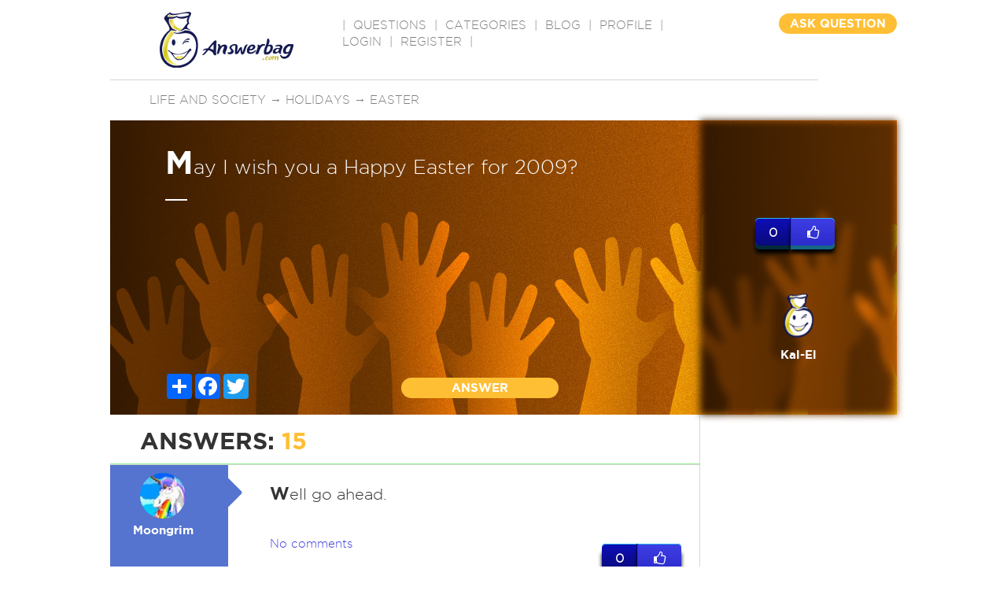

--- FILE ---
content_type: text/html
request_url: http://answerbag.com/q_view/1399202
body_size: 11154
content:
<!DOCTYPE html PUBLIC "-//W3C//DTD XHTML 1.0 Transitional//EN" "http://www.w3.org/TR/xhtml1/DTD/xhtml1-transitional.dtd">
<html xmlns="http://www.w3.org/1999/xhtml">
<head>
	 <meta charset="UTF-8">
	<meta name="viewport" content="width=device-width, initial-scale=1">
	<title>May I wish you a Happy Easter for 2009?</title>
	<meta name="description" content=" Ask questions on any topic, get real answers from real people. Have a question? Ask it. Know an answer? Share it." />

	<meta property="og:url" content="https://www.answerbag.com/q_view/1399202" />
	<meta property="og:type" content="article" />
	<meta property="og:title" content="May I wish you a Happy Easter for 2009?" />
	<meta property="og:image" content="https://answerbag.com/image/../images/life-and-society.jpg?t=cat" />
	<meta property="fb:app_id" content="2378549640" />
	<meta property="site_name" content="Answerbag.com" />

    <link rel="canonical" href="https://www.answerbag.com/q_view/1399202" />
    <link href='//fonts.googleapis.com/css?family=Josefin+Sans:400,700italic' rel='stylesheet' type='text/css'>


<link href='//code.jquery.com/ui/1.12.1/themes/base/jquery-ui.css' rel='stylesheet' type='text/css'>


<link href="//maxcdn.bootstrapcdn.com/bootstrap/3.3.7/css/bootstrap.min.css" rel="stylesheet" integrity="sha384-BVYiiSIFeK1dGmJRAkycuHAHRg32OmUcww7on3RYdg4Va+PmSTsz/K68vbdEjh4u" crossorigin="anonymous">
<link href="//maxcdn.bootstrapcdn.com/font-awesome/4.6.3/css/font-awesome.min.css" rel="stylesheet" integrity="sha384-T8Gy5hrqNKT+hzMclPo118YTQO6cYprQmhrYwIiQ/3axmI1hQomh7Ud2hPOy8SP1" crossorigin="anonymous">

<link rel="apple-touch-icon" sizes="57x57" href="/images/favicons/apple-icon-57x57.png">
<link rel="apple-touch-icon" sizes="60x60" href="/images/favicons/apple-icon-60x60.png">
<link rel="apple-touch-icon" sizes="72x72" href="/images/favicons/apple-icon-72x72.png">
<link rel="apple-touch-icon" sizes="76x76" href="/images/favicons/apple-icon-76x76.png">
<link rel="apple-touch-icon" sizes="114x114" href="/images/favicons/apple-icon-114x114.png">
<link rel="apple-touch-icon" sizes="120x120" href="/images/favicons/apple-icon-120x120.png">
<link rel="apple-touch-icon" sizes="144x144" href="/images/favicons/apple-icon-144x144.png">
<link rel="apple-touch-icon" sizes="152x152" href="/images/favicons/apple-icon-152x152.png">
<link rel="apple-touch-icon" sizes="180x180" href="/images/favicons/apple-icon-180x180.png">
<link rel="icon" type="image/png" sizes="192x192"  href="/images/favicons/android-icon-192x192.png">
<link rel="icon" type="image/png" sizes="32x32" href="/images/favicons/favicon-32x32.png">
<link rel="icon" type="image/png" sizes="96x96" href="/images/favicons/favicon-96x96.png">
<link rel="icon" type="image/png" sizes="16x16" href="/images/favicons/favicon-16x16.png">
<!-- link rel="manifest" href="/images/favicons/manifest.json" -->
<meta name="msapplication-TileColor" content="#ffffff">
<meta name="msapplication-TileImage" content="/images/favicons/ms-icon-144x144.png">
<meta name="theme-color" content="#ffffff">

<link href="/css/main.css?v=23" rel="stylesheet">
<link href="/css/style.css?v=23" rel="stylesheet">
<link href="/css/responsive.css?v=23" rel="stylesheet" type="text/css" />

<script src="//cdnjs.cloudflare.com/ajax/libs/jquery/3.0.0-alpha1/jquery.min.js?v=64"></script>
<script src="//code.jquery.com/ui/1.12.1/jquery-ui.min.js" integrity="sha256-VazP97ZCwtekAsvgPBSUwPFKdrwD3unUfSGVYrahUqU=" crossorigin="anonymous"></script>
<script src="//netdna.bootstrapcdn.com/bootstrap/3.2.0/js/bootstrap.min.js"></script>
<script src="/js/main.js?v=23"></script>

    <script src='https://www.google.com/recaptcha/api.js'></script>


<script>
var questionId = 1399202;
if(typeof localStorage == "object") {
	localStorage.setItem("q"+questionId, 1);
}
</script>
<style>
.ico_holder-bad a {
    color: white;
    font-size: 16px;
    border: 2px solid;
    padding: 5px;
    border-radius: 50%;
    text-align: center;
}
.a_demo_three::before {
	content:"0";
	width: 35px;
}
a.edit-mine,a:active.edit-mine {
	background:orange;
	color: white;
	padding:4px;
	border-radius: 4px;
	font-size: 16px;
	width: 36px;
	display:inline-block;
	text-align: center;
}
.q-text_input {
    background-color:rgba(0, 0, 0, 0);
    color:white;
    border: 1px solid white;
    outline:none;
    height:90px;
    transition:height 1s;
    -webkit-transition:height 1s;
    font-size: 25px;

}
.q-description_input {
    margin-top: 6px;
    background-color:rgba(0, 0, 0, 0);
    color:white;
    border: 1px solid white;
    outline:none;
    height:90px;
    transition:height 1s;
    -webkit-transition:height 1s;
}
.emojiHolder {
	text-align: center;
	margin: 6px 0px 12px 0px;
	clear: both;
}
.emojiHolder span {
    cursor:pointer;
}
.conduct div {
    font-size: 80%;
    margin: 9px 12px;
}

</style>
</head>
<body>
    <div id="main">
	<div class="header">
    	<div class="logo"><a href="/"><img src="https://answerbag.com/images/ab_banner170x71.png" alt="" style="width:170px;height:71px" /></a></div>
        <div class="navigation">|  <a href="/questions" classer="select">QUESTIONS</a>  |  <a href="/categories">CATEGORIES</a>  |  <a href="/blog">BLOG</a>  |  <a href="/profile">PROFILE</a>  |
            <a href="/login">Login</a> | <a href="/register">Register</a>
    
          |</div>
        <!-- div class="search"><input name="" type="text" placeholder="Search" /></div -->
        <div class="question_button"><a href="/ask">ASK QUESTION</a></div>
        	        <div class="other_tags">
        	        		<a href="/category/life-and-society">Life and Society</a>
        	 &rarr;         		<a href="/category/holidays">Holidays</a>
        	 &rarr;         		<a href="/category/easter">Easter</a>
        		        </div>
        </div>
<div style="clear:both;"></div>

    <div class="banner_holder" style="position:relative;background: indigo url(https://answerbag.com/image/../images/life-and-society.jpg?t=cat) no-repeat left 0;">
    	<div class="banner_container">
    		<div id='q1399202'>
        			        	<div class="text_holder q-text" style=""><strong>M</strong>ay I wish you a Happy Easter for 2009?</div>
	        				<div style="clear:both;"></div>
				        	<div class="q-description" data-len="0" style=""></div>
	        		        </div>
        	<div style="position:absolute;bottom:20px; width:100%">
        					<div class="member_text"  style="display:none;">
				<span  style="display:none;">#BMW #CAR #M3 #Turbo #V8 #6cylinder</span>
				<br />
				<img src="/images/member-img.png" alt="" /> by <span>Kal-El</span> 3 hours ago
			</div>
			<div class="ico_holder"  styler="display:none;">
				<!-- AddToAny BEGIN -->
				<div class="a2a_kit a2a_kit_size_32 a2a_default_style social-share-buttons">
					<a class="a2a_dd" href="https://www.addtoany.com/share"></a>
					<a class="a2a_button_facebook"></a>
					<a class="a2a_button_twitter"></a>
					<a class="a2a_button_google_plus"></a>
				</div>
				<script async src="https://static.addtoany.com/menu/page.js"></script>
				<!-- AddToAny END -->
				
				<!-- a href="#"><img src="/images/banner-symb1.png" alt="" /></a>
				<a href="#"><img src="/images/banner-symb2.png" alt="" /></a>
				<a href="#"><i class="fa fa-share-alt" aria-hidden="true"></i></a -->
			</div>
			<div class="btn_holder"><a href="#" onclick="$('#submitAnswer1').show('fast').find('textarea').focus();$(this).hide('fast');return false;">ANSWER</a></div>
		</div>
        </div>
        <div class="main_banner_details">
            <div class="about_member"  style="position:relative;background: indigo url(https://answerbag.com/image/../images/life-and-society.jpg?t=cat) no-repeat left 0;">
            	&nbsp;
            </div>
            <div class="about_member_details">
                <div class="like_container">
			    <div id="txtLikeStatus" style="margin-bottom:10px;display:none;"></div>
				<div class="like_container_left">
					0				</div>
				<div class="like_container_right">
					<a id="q-like" data-type="q" data-id="1399202"  class="likable" href="#">
						<i class="fa fa-thumbs-o-up" aria-hidden="true"></i>
					</a>
				</div>
				<div style="clear:both;"></div>
                </div>

                <div class="img_holder">
                	<a href="/profile/kal-el" style="color:white;">
				<img class="avatar-image" src="/images/avatars/placeholder.png" alt="" />
				<strong>Kal-El</strong>
				<br /><span  style="display:none;">Profile bio tidbit <br />goes here.</span>
			</a>
                </div>
                <div class="text_holder"><img src="/images/stars.png" alt="" style="display:none;" /><br /></div>
                	<div  style="display:none;">

                	REPORT
			<li class="">
			  <a href="#" class="dropdown-toggle" data-toggle="dropdown" style="color:white;text-decoration:none;">REPORT</a>
			  <ul class="dropdown-menu">
			    <li><a href="#">Duplicate Of</a></li>
			    <li class="divider"></li>
			    <li><a href="#">Spam</a></li>
			    <li class="divider"></li>
			    <li><a href="#">Messages <span class="badge pull-right"> 42 </span></a></li>
			    <li class="divider"></li>
			    <li><a href="#">Favourites Snippets <span class="glyphicon glyphicon-heart pull-right"></span></a></li>
			    <li class="divider"></li>
			    <li><a href="#">Sign Out <span class="glyphicon glyphicon-log-out pull-right"></span></a></li>
			  </ul>
			</li>
		      </ul>

                	</div>
            </div>
        </div>
    </div>
    <div class="common_container">
    	<div class="main_container">
	    <div class="banner_container" id="submitAnswer1" style="display:none;">
		<form class="navbar-form navbar-left answer-box" role="answer" style="width:100%" method="POST" action="/answer">
			<div class="form-group" id="answer-question" style="width:100%;">
				<textarea class="answer-input" name="answer" type="textarea" style="width:100%;height:90px;" placeholder="Share your answer..."></textarea>
				<input name="q_id" type="hidden" value="1399202" />
			</div>
			<div class="emojiHolder">
				<span>&#x1f604</span>
				<span>&#x1f605</span>
				<span>&#x1f606</span>
				<span>&#x1f607</span>
				<span>&#x1f608</span>
				<span>&#x1f609</span>
				<span>&#x1f60a</span>
				<span>&#x1f60b</span>
				<span>&#x1f60c</span>
				<span>&#x1f60d</span>
				<span>&#x1f60e</span>
				<span>&#x1f60f</span>
				<span>&#x1f610</span>
				<span>&#x1f611</span>
				<span>&#x1f612</span>
				<span>&#x1f613</span>
				<span>&#x1f614</span>
				<span>&#x1f615</span>
				<span>&#x1f616</span>
				<span>&#x1f617</span>
			</div>
            <div class="conduct">
                <b>Answerbag is for entertainment, so please be civil.</b>
		<div>For medical advice, always consult your medical doctor,</div>
                <div>Bullying, racism, personal attacks, harassment, or discrimination is prohibited.</div>
                <div>Negative racial/anti-Semitic, or religious stereotypes are prohibited. </div>
                <div>No advertising or spamming is permitted. If in doubt, leave it out.</div>
                <div>Discussion of suicide or self-harm is not tolerated and will result in an immediate ban. Please seek professional guidance.</div>
                <div>Everyone has their own opinion. Be respectful even if you disagree.</div>
            </div>

			<div class="btn_holder" style="width:100%;">
				<button style="height:36px;" type="submit" class="btn_holder">ANSWER QUESTION</button>
			</div>
		</form>
	    </div>
            <div class="answer">
            	<div class="text_holder">ANSWERS: <span>15</span></div>
                <div class="sortby" style="display:none;">Sort by: <a href="#">Highest Rated</a></div>
            </div>
                        <div class="member_answer">
            	<ul>
		                    <li id="a6171975">
                    	<div class="img_holder color2  bkColor1" style="position:relative;">
	                    	<i class="fa fa-caret-right pivotArrow fgColor1" aria-hidden="true"></i>
                    		<a href="/profile/moongrim">
					<img class="avatar-image" src="https://answerbag.com/cache/1bd3dc8cce75626b6a1ef75400e1b2ba.jpg" alt="" />
					<strong>Moongrim</strong> <br />
				</a>
                    	</div>
                        <div class="main_text">
                        	                        	<div class="star_img"  style="display:none;"><img src="/images/stars.png" alt="" /></div>
                                <div class="text_holder" style="font-size:130%"><strong>W</strong>ell go ahead.</div>
				
                                <div class="link_holder">
                            	<a href="#" onclick="$('#comments-6171975').toggle();return false;">No comments</a> <div  style="display:none;">| <a href="#">Permalink</a> | <a href="#">Share</a> | <a href="#"><span>22</span></a></div>


                            	<div class="like_container" style="padding:10px 0px;float:right;">
					    <div id="txtLikeStatus" style="margin-bottom:10px;display:none;"></div>
					<div class="like_container_left">
						0					</div>
					<div class="like_container_right">
						<a data-type="a" data-id="6171975"  class="likable" href="#">
							<i class="fa fa-thumbs-o-up" aria-hidden="true"></i>
						</a>
					</div>

					<div style="clear:both;"></div>
				</div>

                            	
                            </div>

                        </div>
                    </li>
                    <li class="comments" id="comments-6171975" style="display:none;">
                    	                    	<div class="img_holder color2  bkColor1" style="position:relative;height:100px;">
                    	</div>
                        <div class="main_text" style="padding:0px;float:left;">
                        		                        	<div>No comments</div>
                        					<form class="navbar-form navbar-left" role="comment" style="width:100%" method="POST" action="/comment">
					<div class="form-group answer-comment" style="width:100%">
						<textarea name="comment" type="textarea" style="width:100%" placeholder="Share your comment..."></textarea>
						<input name="a_user_id" type="hidden" value="" />
						<input name="a_id" type="hidden" value="6171975" />
						<input name="q_id" type="hidden" value="1399202" />
					</div>
					<div class="btn_holder">
						<button type="submit" class="">Comment</button>
					</div>
				</form>
                    	</div>
                    </li>
                                        <li id="adsense">
			<script async src="//pagead2.googlesyndication.com/pagead/js/adsbygoogle.js"></script>
			<!-- Text 3 line ad after Answers -->
			<ins class="adsbygoogle"
			     style="display:block"
			     data-ad-client="ca-pub-7761822059111346"
			     data-ad-slot="5740802115"
			     data-ad-format="auto"></ins>
			<script>
			(adsbygoogle = window.adsbygoogle || []).push({});
			</script>
                    </li>
                                                        <li id="a6171977">
                    	<div class="img_holder color1  bkColor2" style="position:relative;">
	                    	<i class="fa fa-caret-right pivotArrow fgColor2" aria-hidden="true"></i>
                    		<a href="/profile/sif">
					<img class="avatar-image" src="/images/avatars/placeholder.png" alt="" />
					<strong>Sif</strong> <br />
				</a>
                    	</div>
                        <div class="main_text">
                        	                        	<div class="star_img"  style="display:none;"><img src="/images/stars.png" alt="" /></div>
                                <div class="text_holder" style="font-size:130%"><strong>R</strong>equest accepted.</div>
				
                                <div class="link_holder">
                            	<a href="#" onclick="$('#comments-6171977').toggle();return false;">No comments</a> <div  style="display:none;">| <a href="#">Permalink</a> | <a href="#">Share</a> | <a href="#"><span>22</span></a></div>


                            	<div class="like_container" style="padding:10px 0px;float:right;">
					    <div id="txtLikeStatus" style="margin-bottom:10px;display:none;"></div>
					<div class="like_container_left">
						0					</div>
					<div class="like_container_right">
						<a data-type="a" data-id="6171977"  class="likable" href="#">
							<i class="fa fa-thumbs-o-up" aria-hidden="true"></i>
						</a>
					</div>

					<div style="clear:both;"></div>
				</div>

                            	
                            </div>

                        </div>
                    </li>
                    <li class="comments" id="comments-6171977" style="display:none;">
                    	                    	<div class="img_holder color1  bkColor2" style="position:relative;height:100px;">
                    	</div>
                        <div class="main_text" style="padding:0px;float:left;">
                        		                        	<div>No comments</div>
                        					<form class="navbar-form navbar-left" role="comment" style="width:100%" method="POST" action="/comment">
					<div class="form-group answer-comment" style="width:100%">
						<textarea name="comment" type="textarea" style="width:100%" placeholder="Share your comment..."></textarea>
						<input name="a_user_id" type="hidden" value="" />
						<input name="a_id" type="hidden" value="6171977" />
						<input name="q_id" type="hidden" value="1399202" />
					</div>
					<div class="btn_holder">
						<button type="submit" class="">Comment</button>
					</div>
				</form>
                    	</div>
                    </li>
                                                        <li id="a6171980">
                    	<div class="img_holder color3  bkColor3" style="position:relative;">
	                    	<i class="fa fa-caret-right pivotArrow fgColor3" aria-hidden="true"></i>
                    		<a href="/profile/jennie-thanks-all-of-you-abers">
					<img class="avatar-image" src="/images/avatars/placeholder.png" alt="" />
					<strong>Jennie thanks all of you ABers</strong> <br />
				</a>
                    	</div>
                        <div class="main_text">
                        	                        	<div class="star_img"  style="display:none;"><img src="/images/stars.png" alt="" /></div>
                                <div class="text_holder" style="font-size:130%"><strong>G</strong>osh Kal-El. I haven&#039;t seen you in a million years. Glad to see you back. Happy Easter! I hope everyone has a great Easter.</div>
				
                                <div class="link_holder">
                            	<a href="#" onclick="$('#comments-6171980').toggle();return false;">No comments</a> <div  style="display:none;">| <a href="#">Permalink</a> | <a href="#">Share</a> | <a href="#"><span>22</span></a></div>


                            	<div class="like_container" style="padding:10px 0px;float:right;">
					    <div id="txtLikeStatus" style="margin-bottom:10px;display:none;"></div>
					<div class="like_container_left">
						0					</div>
					<div class="like_container_right">
						<a data-type="a" data-id="6171980"  class="likable" href="#">
							<i class="fa fa-thumbs-o-up" aria-hidden="true"></i>
						</a>
					</div>

					<div style="clear:both;"></div>
				</div>

                            	
                            </div>

                        </div>
                    </li>
                    <li class="comments" id="comments-6171980" style="display:none;">
                    	                    	<div class="img_holder color3  bkColor3" style="position:relative;height:100px;">
                    	</div>
                        <div class="main_text" style="padding:0px;float:left;">
                        		                        	<div>No comments</div>
                        					<form class="navbar-form navbar-left" role="comment" style="width:100%" method="POST" action="/comment">
					<div class="form-group answer-comment" style="width:100%">
						<textarea name="comment" type="textarea" style="width:100%" placeholder="Share your comment..."></textarea>
						<input name="a_user_id" type="hidden" value="" />
						<input name="a_id" type="hidden" value="6171980" />
						<input name="q_id" type="hidden" value="1399202" />
					</div>
					<div class="btn_holder">
						<button type="submit" class="">Comment</button>
					</div>
				</form>
                    	</div>
                    </li>
                                                        <li id="a6171982">
                    	<div class="img_holder color3  bkColor0" style="position:relative;">
	                    	<i class="fa fa-caret-right pivotArrow fgColor0" aria-hidden="true"></i>
                    		<a href="/profile/anddeb">
					<img class="avatar-image" src="/images/avatars/placeholder.png" alt="" />
					<strong>anddeb</strong> <br />
				</a>
                    	</div>
                        <div class="main_text">
                        	                        	<div class="star_img"  style="display:none;"><img src="/images/stars.png" alt="" /></div>
                                <div class="text_holder" style="font-size:130%"><strong>I</strong> wish you a Happy Easter and joy all day long.</div>
				
                                <div class="link_holder">
                            	<a href="#" onclick="$('#comments-6171982').toggle();return false;">No comments</a> <div  style="display:none;">| <a href="#">Permalink</a> | <a href="#">Share</a> | <a href="#"><span>22</span></a></div>


                            	<div class="like_container" style="padding:10px 0px;float:right;">
					    <div id="txtLikeStatus" style="margin-bottom:10px;display:none;"></div>
					<div class="like_container_left">
						0					</div>
					<div class="like_container_right">
						<a data-type="a" data-id="6171982"  class="likable" href="#">
							<i class="fa fa-thumbs-o-up" aria-hidden="true"></i>
						</a>
					</div>

					<div style="clear:both;"></div>
				</div>

                            	
                            </div>

                        </div>
                    </li>
                    <li class="comments" id="comments-6171982" style="display:none;">
                    	                    	<div class="img_holder color3  bkColor0" style="position:relative;height:100px;">
                    	</div>
                        <div class="main_text" style="padding:0px;float:left;">
                        		                        	<div>No comments</div>
                        					<form class="navbar-form navbar-left" role="comment" style="width:100%" method="POST" action="/comment">
					<div class="form-group answer-comment" style="width:100%">
						<textarea name="comment" type="textarea" style="width:100%" placeholder="Share your comment..."></textarea>
						<input name="a_user_id" type="hidden" value="" />
						<input name="a_id" type="hidden" value="6171982" />
						<input name="q_id" type="hidden" value="1399202" />
					</div>
					<div class="btn_holder">
						<button type="submit" class="">Comment</button>
					</div>
				</form>
                    	</div>
                    </li>
                                                        <li id="a6172015">
                    	<div class="img_holder color2  bkColor1" style="position:relative;">
	                    	<i class="fa fa-caret-right pivotArrow fgColor1" aria-hidden="true"></i>
                    		<a href="/profile/leeks5229">
					<img class="avatar-image" src="/images/avatars/placeholder.png" alt="" />
					<strong>leeks5229</strong> <br />
				</a>
                    	</div>
                        <div class="main_text">
                        	                        	<div class="star_img"  style="display:none;"><img src="/images/stars.png" alt="" /></div>
                                <div class="text_holder" style="font-size:130%"><strong>S</strong>ure, thank you for your warm greetings. I would also like to take this opportunity to wish you and your family a Blessed Easter too. Christ is risen and is coming back again to take us to be with Him forever.</div>
				
                                <div class="link_holder">
                            	<a href="#" onclick="$('#comments-6172015').toggle();return false;">No comments</a> <div  style="display:none;">| <a href="#">Permalink</a> | <a href="#">Share</a> | <a href="#"><span>22</span></a></div>


                            	<div class="like_container" style="padding:10px 0px;float:right;">
					    <div id="txtLikeStatus" style="margin-bottom:10px;display:none;"></div>
					<div class="like_container_left">
						0					</div>
					<div class="like_container_right">
						<a data-type="a" data-id="6172015"  class="likable" href="#">
							<i class="fa fa-thumbs-o-up" aria-hidden="true"></i>
						</a>
					</div>

					<div style="clear:both;"></div>
				</div>

                            	
                            </div>

                        </div>
                    </li>
                    <li class="comments" id="comments-6172015" style="display:none;">
                    	                    	<div class="img_holder color2  bkColor1" style="position:relative;height:100px;">
                    	</div>
                        <div class="main_text" style="padding:0px;float:left;">
                        		                        	<div>No comments</div>
                        					<form class="navbar-form navbar-left" role="comment" style="width:100%" method="POST" action="/comment">
					<div class="form-group answer-comment" style="width:100%">
						<textarea name="comment" type="textarea" style="width:100%" placeholder="Share your comment..."></textarea>
						<input name="a_user_id" type="hidden" value="" />
						<input name="a_id" type="hidden" value="6172015" />
						<input name="q_id" type="hidden" value="1399202" />
					</div>
					<div class="btn_holder">
						<button type="submit" class="">Comment</button>
					</div>
				</form>
                    	</div>
                    </li>
                                                        <li id="a6172128">
                    	<div class="img_holder color4  bkColor2" style="position:relative;">
	                    	<i class="fa fa-caret-right pivotArrow fgColor2" aria-hidden="true"></i>
                    		<a href="/profile/seeya-says-dont-ever-give-up">
					<img class="avatar-image" src="/images/avatars/placeholder.png" alt="" />
					<strong>Seeya  says Dont Ever Give Up</strong> <br />
				</a>
                    	</div>
                        <div class="main_text">
                        	                        	<div class="star_img"  style="display:none;"><img src="/images/stars.png" alt="" /></div>
                                <div class="text_holder" style="font-size:130%"><strong>t</strong>hank&#039;s back at ya</div>
				
                                <div class="link_holder">
                            	<a href="#" onclick="$('#comments-6172128').toggle();return false;">No comments</a> <div  style="display:none;">| <a href="#">Permalink</a> | <a href="#">Share</a> | <a href="#"><span>22</span></a></div>


                            	<div class="like_container" style="padding:10px 0px;float:right;">
					    <div id="txtLikeStatus" style="margin-bottom:10px;display:none;"></div>
					<div class="like_container_left">
						0					</div>
					<div class="like_container_right">
						<a data-type="a" data-id="6172128"  class="likable" href="#">
							<i class="fa fa-thumbs-o-up" aria-hidden="true"></i>
						</a>
					</div>

					<div style="clear:both;"></div>
				</div>

                            	
                            </div>

                        </div>
                    </li>
                    <li class="comments" id="comments-6172128" style="display:none;">
                    	                    	<div class="img_holder color4  bkColor2" style="position:relative;height:100px;">
                    	</div>
                        <div class="main_text" style="padding:0px;float:left;">
                        		                        	<div>No comments</div>
                        					<form class="navbar-form navbar-left" role="comment" style="width:100%" method="POST" action="/comment">
					<div class="form-group answer-comment" style="width:100%">
						<textarea name="comment" type="textarea" style="width:100%" placeholder="Share your comment..."></textarea>
						<input name="a_user_id" type="hidden" value="" />
						<input name="a_id" type="hidden" value="6172128" />
						<input name="q_id" type="hidden" value="1399202" />
					</div>
					<div class="btn_holder">
						<button type="submit" class="">Comment</button>
					</div>
				</form>
                    	</div>
                    </li>
                                                        <li id="a6172221">
                    	<div class="img_holder color4  bkColor3" style="position:relative;">
	                    	<i class="fa fa-caret-right pivotArrow fgColor3" aria-hidden="true"></i>
                    		<a href="/profile/RosieG">
					<img class="avatar-image" src="/images/avatars/placeholder.png" alt="" />
					<strong>RosieGHM Jetpacker</strong> <br />
				</a>
                    	</div>
                        <div class="main_text">
                        	                        	<div class="star_img"  style="display:none;"><img src="/images/stars.png" alt="" /></div>
                                <div class="text_holder" style="font-size:130%"><strong>C</strong>ertainly. Backatcha! :)</div>
				
                                <div class="link_holder">
                            	<a href="#" onclick="$('#comments-6172221').toggle();return false;">No comments</a> <div  style="display:none;">| <a href="#">Permalink</a> | <a href="#">Share</a> | <a href="#"><span>22</span></a></div>


                            	<div class="like_container" style="padding:10px 0px;float:right;">
					    <div id="txtLikeStatus" style="margin-bottom:10px;display:none;"></div>
					<div class="like_container_left">
						0					</div>
					<div class="like_container_right">
						<a data-type="a" data-id="6172221"  class="likable" href="#">
							<i class="fa fa-thumbs-o-up" aria-hidden="true"></i>
						</a>
					</div>

					<div style="clear:both;"></div>
				</div>

                            	
                            </div>

                        </div>
                    </li>
                    <li class="comments" id="comments-6172221" style="display:none;">
                    	                    	<div class="img_holder color4  bkColor3" style="position:relative;height:100px;">
                    	</div>
                        <div class="main_text" style="padding:0px;float:left;">
                        		                        	<div>No comments</div>
                        					<form class="navbar-form navbar-left" role="comment" style="width:100%" method="POST" action="/comment">
					<div class="form-group answer-comment" style="width:100%">
						<textarea name="comment" type="textarea" style="width:100%" placeholder="Share your comment..."></textarea>
						<input name="a_user_id" type="hidden" value="" />
						<input name="a_id" type="hidden" value="6172221" />
						<input name="q_id" type="hidden" value="1399202" />
					</div>
					<div class="btn_holder">
						<button type="submit" class="">Comment</button>
					</div>
				</form>
                    	</div>
                    </li>
                                                        <li id="a6172240">
                    	<div class="img_holder color4  bkColor0" style="position:relative;">
	                    	<i class="fa fa-caret-right pivotArrow fgColor0" aria-hidden="true"></i>
                    		<a href="/profile/ron-t">
					<img class="avatar-image" src="/images/avatars/placeholder.png" alt="" />
					<strong>Ron-T</strong> <br />
				</a>
                    	</div>
                        <div class="main_text">
                        	                        	<div class="star_img"  style="display:none;"><img src="/images/stars.png" alt="" /></div>
                                <div class="text_holder" style="font-size:130%"><strong>t</strong>hank you and to you and yours.</div>
				
                                <div class="link_holder">
                            	<a href="#" onclick="$('#comments-6172240').toggle();return false;">No comments</a> <div  style="display:none;">| <a href="#">Permalink</a> | <a href="#">Share</a> | <a href="#"><span>22</span></a></div>


                            	<div class="like_container" style="padding:10px 0px;float:right;">
					    <div id="txtLikeStatus" style="margin-bottom:10px;display:none;"></div>
					<div class="like_container_left">
						0					</div>
					<div class="like_container_right">
						<a data-type="a" data-id="6172240"  class="likable" href="#">
							<i class="fa fa-thumbs-o-up" aria-hidden="true"></i>
						</a>
					</div>

					<div style="clear:both;"></div>
				</div>

                            	
                            </div>

                        </div>
                    </li>
                    <li class="comments" id="comments-6172240" style="display:none;">
                    	                    	<div class="img_holder color4  bkColor0" style="position:relative;height:100px;">
                    	</div>
                        <div class="main_text" style="padding:0px;float:left;">
                        		                        	<div>No comments</div>
                        					<form class="navbar-form navbar-left" role="comment" style="width:100%" method="POST" action="/comment">
					<div class="form-group answer-comment" style="width:100%">
						<textarea name="comment" type="textarea" style="width:100%" placeholder="Share your comment..."></textarea>
						<input name="a_user_id" type="hidden" value="" />
						<input name="a_id" type="hidden" value="6172240" />
						<input name="q_id" type="hidden" value="1399202" />
					</div>
					<div class="btn_holder">
						<button type="submit" class="">Comment</button>
					</div>
				</form>
                    	</div>
                    </li>
                                                        <li id="a6172278">
                    	<div class="img_holder color3  bkColor1" style="position:relative;">
	                    	<i class="fa fa-caret-right pivotArrow fgColor1" aria-hidden="true"></i>
                    		<a href="/profile/jack-wears-love-coat">
					<img class="avatar-image" src="/images/avatars/placeholder.png" alt="" />
					<strong>Jack wears love COAT</strong> <br />
				</a>
                    	</div>
                        <div class="main_text">
                        	                        	<div class="star_img"  style="display:none;"><img src="/images/stars.png" alt="" /></div>
                                <div class="text_holder" style="font-size:130%"><strong>T</strong>hank you. friend and wish the same to you and your family.</div>
				
                                <div class="link_holder">
                            	<a href="#" onclick="$('#comments-6172278').toggle();return false;">No comments</a> <div  style="display:none;">| <a href="#">Permalink</a> | <a href="#">Share</a> | <a href="#"><span>22</span></a></div>


                            	<div class="like_container" style="padding:10px 0px;float:right;">
					    <div id="txtLikeStatus" style="margin-bottom:10px;display:none;"></div>
					<div class="like_container_left">
						0					</div>
					<div class="like_container_right">
						<a data-type="a" data-id="6172278"  class="likable" href="#">
							<i class="fa fa-thumbs-o-up" aria-hidden="true"></i>
						</a>
					</div>

					<div style="clear:both;"></div>
				</div>

                            	
                            </div>

                        </div>
                    </li>
                    <li class="comments" id="comments-6172278" style="display:none;">
                    	                    	<div class="img_holder color3  bkColor1" style="position:relative;height:100px;">
                    	</div>
                        <div class="main_text" style="padding:0px;float:left;">
                        		                        	<div>No comments</div>
                        					<form class="navbar-form navbar-left" role="comment" style="width:100%" method="POST" action="/comment">
					<div class="form-group answer-comment" style="width:100%">
						<textarea name="comment" type="textarea" style="width:100%" placeholder="Share your comment..."></textarea>
						<input name="a_user_id" type="hidden" value="" />
						<input name="a_id" type="hidden" value="6172278" />
						<input name="q_id" type="hidden" value="1399202" />
					</div>
					<div class="btn_holder">
						<button type="submit" class="">Comment</button>
					</div>
				</form>
                    	</div>
                    </li>
                                                        <li id="a6172796">
                    	<div class="img_holder color3  bkColor2" style="position:relative;">
	                    	<i class="fa fa-caret-right pivotArrow fgColor2" aria-hidden="true"></i>
                    		<a href="/profile/tjoebaxter-is-hot-yo">
					<img class="avatar-image" src="/images/avatars/placeholder.png" alt="" />
					<strong>TjoeBaxter is Hot Yo</strong> <br />
				</a>
                    	</div>
                        <div class="main_text">
                        	                        	<div class="star_img"  style="display:none;"><img src="/images/stars.png" alt="" /></div>
                                <div class="text_holder" style="font-size:130%"><strong>H</strong>appy Easter Yo:):):)</div>
				
                                <div class="link_holder">
                            	<a href="#" onclick="$('#comments-6172796').toggle();return false;">No comments</a> <div  style="display:none;">| <a href="#">Permalink</a> | <a href="#">Share</a> | <a href="#"><span>22</span></a></div>


                            	<div class="like_container" style="padding:10px 0px;float:right;">
					    <div id="txtLikeStatus" style="margin-bottom:10px;display:none;"></div>
					<div class="like_container_left">
						0					</div>
					<div class="like_container_right">
						<a data-type="a" data-id="6172796"  class="likable" href="#">
							<i class="fa fa-thumbs-o-up" aria-hidden="true"></i>
						</a>
					</div>

					<div style="clear:both;"></div>
				</div>

                            	
                            </div>

                        </div>
                    </li>
                    <li class="comments" id="comments-6172796" style="display:none;">
                    	                    	<div class="img_holder color3  bkColor2" style="position:relative;height:100px;">
                    	</div>
                        <div class="main_text" style="padding:0px;float:left;">
                        		                        	<div>No comments</div>
                        					<form class="navbar-form navbar-left" role="comment" style="width:100%" method="POST" action="/comment">
					<div class="form-group answer-comment" style="width:100%">
						<textarea name="comment" type="textarea" style="width:100%" placeholder="Share your comment..."></textarea>
						<input name="a_user_id" type="hidden" value="" />
						<input name="a_id" type="hidden" value="6172796" />
						<input name="q_id" type="hidden" value="1399202" />
					</div>
					<div class="btn_holder">
						<button type="submit" class="">Comment</button>
					</div>
				</form>
                    	</div>
                    </li>
                                                        <li id="a6172856">
                    	<div class="img_holder color1  bkColor3" style="position:relative;">
	                    	<i class="fa fa-caret-right pivotArrow fgColor3" aria-hidden="true"></i>
                    		<a href="/profile/frankster-partymaestro-of-sillyville">
					<img class="avatar-image" src="/images/avatars/placeholder.png" alt="" />
					<strong>Frankster PartyMaestro Of Sillyville</strong> <br />
				</a>
                    	</div>
                        <div class="main_text">
                        	                        	<div class="star_img"  style="display:none;"><img src="/images/stars.png" alt="" /></div>
                                <div class="text_holder" style="font-size:130%"><strong>Y</strong>es You May,,,And May I wish You And Yours a A HOPPY EASTER ;) LOL!!</div>
				
                                <div class="link_holder">
                            	<a href="#" onclick="$('#comments-6172856').toggle();return false;">No comments</a> <div  style="display:none;">| <a href="#">Permalink</a> | <a href="#">Share</a> | <a href="#"><span>22</span></a></div>


                            	<div class="like_container" style="padding:10px 0px;float:right;">
					    <div id="txtLikeStatus" style="margin-bottom:10px;display:none;"></div>
					<div class="like_container_left">
						0					</div>
					<div class="like_container_right">
						<a data-type="a" data-id="6172856"  class="likable" href="#">
							<i class="fa fa-thumbs-o-up" aria-hidden="true"></i>
						</a>
					</div>

					<div style="clear:both;"></div>
				</div>

                            	
                            </div>

                        </div>
                    </li>
                    <li class="comments" id="comments-6172856" style="display:none;">
                    	                    	<div class="img_holder color1  bkColor3" style="position:relative;height:100px;">
                    	</div>
                        <div class="main_text" style="padding:0px;float:left;">
                        		                        	<div>No comments</div>
                        					<form class="navbar-form navbar-left" role="comment" style="width:100%" method="POST" action="/comment">
					<div class="form-group answer-comment" style="width:100%">
						<textarea name="comment" type="textarea" style="width:100%" placeholder="Share your comment..."></textarea>
						<input name="a_user_id" type="hidden" value="" />
						<input name="a_id" type="hidden" value="6172856" />
						<input name="q_id" type="hidden" value="1399202" />
					</div>
					<div class="btn_holder">
						<button type="submit" class="">Comment</button>
					</div>
				</form>
                    	</div>
                    </li>
                                                        <li id="a6173343">
                    	<div class="img_holder color1  bkColor0" style="position:relative;">
	                    	<i class="fa fa-caret-right pivotArrow fgColor0" aria-hidden="true"></i>
                    		<a href="/profile/sixty-b-commander-topcoat">
					<img class="avatar-image" src="/images/avatars/placeholder.png" alt="" />
					<strong>Sixty B - Commander Topcoat</strong> <br />
				</a>
                    	</div>
                        <div class="main_text">
                        	                        	<div class="star_img"  style="display:none;"><img src="/images/stars.png" alt="" /></div>
                                <div class="text_holder" style="font-size:130%"><strong>H</strong>appy Easter!</div>
				
                                <div class="link_holder">
                            	<a href="#" onclick="$('#comments-6173343').toggle();return false;">No comments</a> <div  style="display:none;">| <a href="#">Permalink</a> | <a href="#">Share</a> | <a href="#"><span>22</span></a></div>


                            	<div class="like_container" style="padding:10px 0px;float:right;">
					    <div id="txtLikeStatus" style="margin-bottom:10px;display:none;"></div>
					<div class="like_container_left">
						0					</div>
					<div class="like_container_right">
						<a data-type="a" data-id="6173343"  class="likable" href="#">
							<i class="fa fa-thumbs-o-up" aria-hidden="true"></i>
						</a>
					</div>

					<div style="clear:both;"></div>
				</div>

                            	
                            </div>

                        </div>
                    </li>
                    <li class="comments" id="comments-6173343" style="display:none;">
                    	                    	<div class="img_holder color1  bkColor0" style="position:relative;height:100px;">
                    	</div>
                        <div class="main_text" style="padding:0px;float:left;">
                        		                        	<div>No comments</div>
                        					<form class="navbar-form navbar-left" role="comment" style="width:100%" method="POST" action="/comment">
					<div class="form-group answer-comment" style="width:100%">
						<textarea name="comment" type="textarea" style="width:100%" placeholder="Share your comment..."></textarea>
						<input name="a_user_id" type="hidden" value="" />
						<input name="a_id" type="hidden" value="6173343" />
						<input name="q_id" type="hidden" value="1399202" />
					</div>
					<div class="btn_holder">
						<button type="submit" class="">Comment</button>
					</div>
				</form>
                    	</div>
                    </li>
                                                        <li id="a6178334">
                    	<div class="img_holder color1  bkColor1" style="position:relative;">
	                    	<i class="fa fa-caret-right pivotArrow fgColor1" aria-hidden="true"></i>
                    		<a href="/profile/ilovemybaby">
					<img class="avatar-image" src="/images/avatars/placeholder.png" alt="" />
					<strong>I love my baby</strong> <br />
				</a>
                    	</div>
                        <div class="main_text">
                        	                        	<div class="star_img"  style="display:none;"><img src="/images/stars.png" alt="" /></div>
                                <div class="text_holder" style="font-size:130%"><strong>S</strong>ure and I hope you had a great one too. Happy Easter Kal! :)</div>
				
                                <div class="link_holder">
                            	<a href="#" onclick="$('#comments-6178334').toggle();return false;">No comments</a> <div  style="display:none;">| <a href="#">Permalink</a> | <a href="#">Share</a> | <a href="#"><span>22</span></a></div>


                            	<div class="like_container" style="padding:10px 0px;float:right;">
					    <div id="txtLikeStatus" style="margin-bottom:10px;display:none;"></div>
					<div class="like_container_left">
						0					</div>
					<div class="like_container_right">
						<a data-type="a" data-id="6178334"  class="likable" href="#">
							<i class="fa fa-thumbs-o-up" aria-hidden="true"></i>
						</a>
					</div>

					<div style="clear:both;"></div>
				</div>

                            	
                            </div>

                        </div>
                    </li>
                    <li class="comments" id="comments-6178334" style="display:none;">
                    	                    	<div class="img_holder color1  bkColor1" style="position:relative;height:100px;">
                    	</div>
                        <div class="main_text" style="padding:0px;float:left;">
                        		                        	<div>No comments</div>
                        					<form class="navbar-form navbar-left" role="comment" style="width:100%" method="POST" action="/comment">
					<div class="form-group answer-comment" style="width:100%">
						<textarea name="comment" type="textarea" style="width:100%" placeholder="Share your comment..."></textarea>
						<input name="a_user_id" type="hidden" value="" />
						<input name="a_id" type="hidden" value="6178334" />
						<input name="q_id" type="hidden" value="1399202" />
					</div>
					<div class="btn_holder">
						<button type="submit" class="">Comment</button>
					</div>
				</form>
                    	</div>
                    </li>
                                                        <li id="a6338313">
                    	<div class="img_holder color3  bkColor2" style="position:relative;">
	                    	<i class="fa fa-caret-right pivotArrow fgColor2" aria-hidden="true"></i>
                    		<a href="/profile/supergirl2012">
					<img class="avatar-image" src="/images/avatars/placeholder.png" alt="" />
					<strong>supergirl2012</strong> <br />
				</a>
                    	</div>
                        <div class="main_text">
                        	                        	<div class="star_img"  style="display:none;"><img src="/images/stars.png" alt="" /></div>
                                <div class="text_holder" style="font-size:130%"><strong>h</strong>appy easter</div>
				
                                <div class="link_holder">
                            	<a href="#" onclick="$('#comments-6338313').toggle();return false;">No comments</a> <div  style="display:none;">| <a href="#">Permalink</a> | <a href="#">Share</a> | <a href="#"><span>22</span></a></div>


                            	<div class="like_container" style="padding:10px 0px;float:right;">
					    <div id="txtLikeStatus" style="margin-bottom:10px;display:none;"></div>
					<div class="like_container_left">
						0					</div>
					<div class="like_container_right">
						<a data-type="a" data-id="6338313"  class="likable" href="#">
							<i class="fa fa-thumbs-o-up" aria-hidden="true"></i>
						</a>
					</div>

					<div style="clear:both;"></div>
				</div>

                            	
                            </div>

                        </div>
                    </li>
                    <li class="comments" id="comments-6338313" style="display:none;">
                    	                    	<div class="img_holder color3  bkColor2" style="position:relative;height:100px;">
                    	</div>
                        <div class="main_text" style="padding:0px;float:left;">
                        		                        	<div>No comments</div>
                        					<form class="navbar-form navbar-left" role="comment" style="width:100%" method="POST" action="/comment">
					<div class="form-group answer-comment" style="width:100%">
						<textarea name="comment" type="textarea" style="width:100%" placeholder="Share your comment..."></textarea>
						<input name="a_user_id" type="hidden" value="" />
						<input name="a_id" type="hidden" value="6338313" />
						<input name="q_id" type="hidden" value="1399202" />
					</div>
					<div class="btn_holder">
						<button type="submit" class="">Comment</button>
					</div>
				</form>
                    	</div>
                    </li>
                                                        <li id="a7357835">
                    	<div class="img_holder color4  bkColor3" style="position:relative;">
	                    	<i class="fa fa-caret-right pivotArrow fgColor3" aria-hidden="true"></i>
                    		<a href="/profile/capt-lizzie-pirate-king-swann">
					<img class="avatar-image" src="/images/avatars/placeholder.png" alt="" />
					<strong>Capt.Lizzie_pirate king_Swann</strong> <br />
				</a>
                    	</div>
                        <div class="main_text">
                        	                        	<div class="star_img"  style="display:none;"><img src="/images/stars.png" alt="" /></div>
                                <div class="text_holder" style="font-size:130%"><strong>H</strong>ey there Kal-el.. you sure may, even though I am a bit slow here.. and how are you? :~)</div>
				
                                <div class="link_holder">
                            	<a href="#" onclick="$('#comments-7357835').toggle();return false;">No comments</a> <div  style="display:none;">| <a href="#">Permalink</a> | <a href="#">Share</a> | <a href="#"><span>22</span></a></div>


                            	<div class="like_container" style="padding:10px 0px;float:right;">
					    <div id="txtLikeStatus" style="margin-bottom:10px;display:none;"></div>
					<div class="like_container_left">
						0					</div>
					<div class="like_container_right">
						<a data-type="a" data-id="7357835"  class="likable" href="#">
							<i class="fa fa-thumbs-o-up" aria-hidden="true"></i>
						</a>
					</div>

					<div style="clear:both;"></div>
				</div>

                            	
                            </div>

                        </div>
                    </li>
                    <li class="comments" id="comments-7357835" style="display:none;">
                    	                    	<div class="img_holder color4  bkColor3" style="position:relative;height:100px;">
                    	</div>
                        <div class="main_text" style="padding:0px;float:left;">
                        		                        	<div>No comments</div>
                        					<form class="navbar-form navbar-left" role="comment" style="width:100%" method="POST" action="/comment">
					<div class="form-group answer-comment" style="width:100%">
						<textarea name="comment" type="textarea" style="width:100%" placeholder="Share your comment..."></textarea>
						<input name="a_user_id" type="hidden" value="" />
						<input name="a_id" type="hidden" value="7357835" />
						<input name="q_id" type="hidden" value="1399202" />
					</div>
					<div class="btn_holder">
						<button type="submit" class="">Comment</button>
					</div>
				</form>
                    	</div>
                    </li>
                                                    </ul>
            </div>
            <div class="anbswer_button" style="display:none;"><a href="#">ANSWER</a></div>
            <!-- div class="google_links" style="display:none;">
            	<ul>
                	<li><img src="/images/google-link.png" alt="" /></li>
                	<li><img src="/images/google-link.png" alt="" /></li>
                </ul>
            </div -->
        </div>
        <div class="sidebar">
                        <div class="add_holder">
		<script async src="//pagead2.googlesyndication.com/pagead/js/adsbygoogle.js"></script>
		<!-- Right_Column_above_Related Quesitons -->
		<ins class="adsbygoogle"
		     style="display:block"
		     data-ad-client="ca-pub-7761822059111346"
		     data-ad-slot="5397881718"
		     data-ad-format="auto"></ins>
		<script>
		(adsbygoogle = window.adsbygoogle || []).push({});
		</script>
            	<!-- a href="#"><Img src="/images/add.png" alt="" /></a -->
            </div>
                    	<div class="rated_question">
            	<h2>RELATED QUESTIONS</h2>
                <ul>
                                        <li>
                    	<div class="img_holder color"><img class="avatar-image-medium" src="https://answerbag.com/cache/b90c922bbd3ed368743986af38dae8e9.png" alt="" /></div>
                        <div class="text_holder"><a onclick="ga('send','event', 'QRelQs', '3514354', 'qpos0');" href="/q_view/3514354"><strong>I</strong> was asked to a spiritual musical Easter    performance tonight.  Do you celebrate Easter or some spring celebration?</a></div>
                    </li>
                                        <li>
                    	<div class="img_holder color2"><img class="avatar-image-medium" src="https://answerbag.com/cache/596a6cfb13c515e8078b690d77dbbedb.jpg" alt="" /></div>
                        <div class="text_holder"><a onclick="ga('send','event', 'QRelQs', '3509748', 'qpos1');" href="/q_view/3509748"><strong>F</strong>amily gathering for Easter?</a></div>
                    </li>
                                        <li>
                    	<div class="img_holder color3"><img class="avatar-image-medium" src="https://answerbag.com/cache/b90c922bbd3ed368743986af38dae8e9.png" alt="" /></div>
                        <div class="text_holder"><a onclick="ga('send','event', 'QRelQs', '3507679', 'qpos2');" href="/q_view/3507679"><strong>Y</strong>ou may be right I may be crazy But it just may be a lunatic you're looking for!</a></div>
                    </li>
                                        <li>
                    	<div class="img_holder color0"><img class="avatar-image-medium" src="https://answerbag.com/cache/b90c922bbd3ed368743986af38dae8e9.png" alt="" /></div>
                        <div class="text_holder"><a onclick="ga('send','event', 'QRelQs', '3514352', 'qpos3');" href="/q_view/3514352"><strong>W</strong>hen you were a kid, what did you like most in       your Easter basket?   And which did you trade  away?</a></div>
                    </li>
                                        <li>
                    	<div class="img_holder color"><img class="avatar-image-medium" src="https://answerbag.com/cache/839b407ea646c26c525447481599ac61.jpg" alt="" /></div>
                        <div class="text_holder"><a onclick="ga('send','event', 'QRelQs', '3508437', 'qpos4');" href="/q_view/3508437"><strong>P</strong>eople say they are thankful because they have a life. May I know what has life given you ?  </a></div>
                    </li>
                                        <li>
                    	<div class="img_holder color2"><img class="avatar-image-medium" src="https://answerbag.com/cache/b90c922bbd3ed368743986af38dae8e9.png" alt="" /></div>
                        <div class="text_holder"><a onclick="ga('send','event', 'QRelQs', '3509765', 'qpos5');" href="/q_view/3509765"><strong>W</strong>hat did the Easter Bunny bring   you?</a></div>
                    </li>
                                        <li>
                    	<div class="img_holder color3"><img class="avatar-image-medium" src="https://answerbag.com/cache/7077641e8face6036c4694d1f3ebff92.jpg" alt="" /></div>
                        <div class="text_holder"><a onclick="ga('send','event', 'QRelQs', '3512993', 'qpos6');" href="/q_view/3512993"><strong>W</strong>hat scent brings back happy memories for you?</a></div>
                    </li>
                                        <li>
                    	<div class="img_holder color0"><img class="avatar-image-medium" src="https://answerbag.com/cache/c264c95c32d4936034549f0ad58819f0.png" alt="" /></div>
                        <div class="text_holder"><a onclick="ga('send','event', 'QRelQs', '3510764', 'qpos7');" href="/q_view/3510764"><strong>D</strong>oes other people success make you happy? </a></div>
                    </li>
                                        <li>
                    	<div class="img_holder color"><img class="avatar-image-medium" src="/images/avatars/placeholder.png" alt="" /></div>
                        <div class="text_holder"><a onclick="ga('send','event', 'QRelQs', '3507820', 'qpos8');" href="/q_view/3507820"><strong>W</strong>all and table clocks are important to me and I wish to ensure I buy the best looking ones. Where should I look for a wide range in them?</a></div>
                    </li>
                                        <li>
                    	<div class="img_holder color2"><img class="avatar-image-medium" src="https://answerbag.com/cache/b90c922bbd3ed368743986af38dae8e9.png" alt="" /></div>
                        <div class="text_holder"><a onclick="ga('send','event', 'QRelQs', '3509755', 'qpos9');" href="/q_view/3509755"><strong>H</strong>ow do you celebrate Easter?</a></div>
                    </li>
                                    </ul>
            </div>
            <div class="related_topics" style="display:none;">
            	<h3>RELATED TOPICS</h3>
                <!--ul>
                	<li>
                    	<a href="#">
                        	<div class="img_holder"><img src="/images/related-top1.png" alt="" /></div>
                            <div class="text_holder">RELATED TOPIC 1</div>
                        </a>
                    </li>
                    <li>
                    	<a href="#">
                        	<div class="img_holder"><img src="/images/related-top2.png" alt="" /></div>
                            <div class="text_holder">RELATED TOPIC 1</div>
                        </a>
                    </li>
                    <li>
                    	<a href="#">
                        	<div class="img_holder"><img src="/images/related-top3.png" alt="" /></div>
                            <div class="text_holder">RELATED TOPIC 1</div>
                        </a>
                    </li>
                </ul -->
            </div>
        </div>
    </div>
<script>
$(document).ready(function() {
	$(".likable").click(function(e) {
		e.preventDefault();
		var alink = this;
		if($(this).attr('data-liked')) {
			$("#txtLikeStatus").text("Already liked").show();
			return;
		}
		var dataId = $(this).attr('data-id');
		var dataType = $(this).attr('data-type');
		var userId = $(this).parent().find(".liker input[name=submitted_by]").val();
		postLike(dataId, dataType, function(obj) {
			if(obj.success) {
				$(alink).attr('data-liked', 'true');
				$(alink).html('<i class="fa fa-thumbs-up" aria-hidden="true"></i>').addClass("liked");
				//console.log($(alink).parent(), $(alink).parent().find(".like_container_left"));
				$(alink).parent().parent().find(".like_container_left").html(obj.data.likes);
			} else {
				$("#txtLikeStatus").text("Please try again later").show();
				//console.log("Error");
				//popupError(get(obj, 'errors.0.msg'));
			}
		}, userId);
	});
});
function showFlagDialog(flagObj) {
	$( "#dlgReportContent" ).dialog({
		dialogClass: "no-close",
		buttons: {
		"Submit Report": function(obj) {
			var selVal = $("input[name='my_radio']:checked").val();
			if(!selVal) {
				return false;
			}
			$( this ).dialog( "close" );
			$(flagObj).html("Thanks for the report. We'll investigate.");
			$("input[name='my_radio']:checked").prop('checked', false);
			var url = "/api/v1/flag";
			var data = {
				flag_type: parseInt(selVal),
				content_type: $(flagObj).attr("data-type"),
				content_id: $(flagObj).attr("data-id"),
				question_id: questionId,
			};
			//console.log("Post data",flagObj, data);
		  $.post(url, data)
		  	.done(function() {
		  		//console.log("Report success");
		  	});
		},
		Cancel: function() {
		  $( this ).dialog( "close" );
		}
	      }});
}


$.get("/api/v1/waybackmachine/spider/3509755?s=16&tlc=32");

$(".emojiHolder span").bind("click", function() {
	console.log($(this).html());
	var inputBox = $(this).closest(".answer-box").find(".answer-input");

	var caretPos = inputBox[0].selectionStart;
	var textAreaTxt = inputBox.val();
	var txtToAdd = $(this).html();
	var posAfter = caretPos + txtToAdd.length;
	inputBox.val(textAreaTxt.substring(0, caretPos) + txtToAdd + textAreaTxt.substring(caretPos) );
	inputBox[0].setSelectionRange(posAfter, posAfter, 0) ;
	inputBox.focus();
});
</script>

    <div class="footer">
    	<div class="footer_text">
        	<h2>ABOUT ANSWERBAG</h2>
            <div class="text_holder">Answerbag wants to provide a service to people looking for answers and a good conversation. Ask away and we will do our best to answer or find someone who can.We try to vet our answers to get you the most acurate answers.</div>
            <div class="link_holder"  style="display:none;"><a href="/about-us">About</a>  |  <a href="#">F.A.Q</a>  |  <a href="/blog">Blog</a>  |  <a href="/contact-us">Contact</a><br /><a href="#">Press</a>  |  <a href="#">Sitemap</a> <br /><a href="#">Privacy Policy</a> | <a href="#">Terms</a> | <a href="#">Disclaimer</a></div>
        </div>
	<div id="dlgReportContent" title="Report Abuse" style="display:none;">
			<span class="radio_group">
				<input type="radio" id="dubstep" name="my_radio" value="1">
				<label for="dubstep"><span>Spam</span></label><br>
				<input type="radio" id="electro" name="my_radio" value="2">
				<label for="electro"><span>Offensive</span></label><br>
				<input type="radio" id="duplicate" name="my_radio" value="3">
				<label for="duplicate"><span>Duplicate</span></label><br>
				<input type="radio" id="nonsense" name="my_radio" value="4">
				<label for="nonsense"><span>Nonsense</span></label><br>
				<input type="radio" id="wrongcategory" name="my_radio" value="5">
				<label for="wrongcategory"><span>Wrong Category</span></label><br/>
				<input type="radio" id="trolling" name="my_radio" value="6">
				<label for="trolling"><span>Trolling</span></label>

			</span>

	</div>
        <!-- div class="facebook_container" style="display:none;">
        	<h3><span>FOLLOW US ON FACEBOOK</span></h3>
            <div class="text_holder"><img src="/images/facebook.png" alt="" /></div>
        </div>
        <div class="twitter_container" style="display:none;">
        	<h4>LATEST TWEETS</h4>
            <div class="text_holder"><img src="/images/tweets.png" alt="" /></div>
        </div -->
    </div>
    <div styler="margin-top:40px;border-top:1px solid lightgray;padding:10px 0px;">
	<div>
	    <p>Copyright 2023, Wired Ivy, LLC</p>
	</div>
	<div>
		<a href="http://www.answerbag.com">Answerbag</a> |
		<a href="http://www.answerbag.com/termsofservice">Terms of Service</a> |
		<a href="http://www.answerbag.com/privacypolicy">Privacy Policy</a>
	</div>

</div>
<script>
  (function(i,s,o,g,r,a,m){i['GoogleAnalyticsObject']=r;i[r]=i[r]||function(){
  (i[r].q=i[r].q||[]).push(arguments)},i[r].l=1*new Date();a=s.createElement(o),
  m=s.getElementsByTagName(o)[0];a.async=1;a.src=g;m.parentNode.insertBefore(a,m)
  })(window,document,'script','https://www.google-analytics.com/analytics.js','ga');

  ga('create', 'UA-84261319-1', 'auto');
  ga('send', 'pageview');
  ga('set', 'contentGroup1', 'easter^867');
</script>

</div>

</body></html>


--- FILE ---
content_type: text/html; charset=utf-8
request_url: https://www.google.com/recaptcha/api2/aframe
body_size: -88
content:
<!DOCTYPE HTML><html><head><meta http-equiv="content-type" content="text/html; charset=UTF-8"></head><body><script nonce="dHSI7RqPsG2EqmmcreERgg">/** Anti-fraud and anti-abuse applications only. See google.com/recaptcha */ try{var clients={'sodar':'https://pagead2.googlesyndication.com/pagead/sodar?'};window.addEventListener("message",function(a){try{if(a.source===window.parent){var b=JSON.parse(a.data);var c=clients[b['id']];if(c){var d=document.createElement('img');d.src=c+b['params']+'&rc='+(localStorage.getItem("rc::a")?sessionStorage.getItem("rc::b"):"");window.document.body.appendChild(d);sessionStorage.setItem("rc::e",parseInt(sessionStorage.getItem("rc::e")||0)+1);localStorage.setItem("rc::h",'1769249011923');}}}catch(b){}});window.parent.postMessage("_grecaptcha_ready", "*");}catch(b){}</script></body></html>